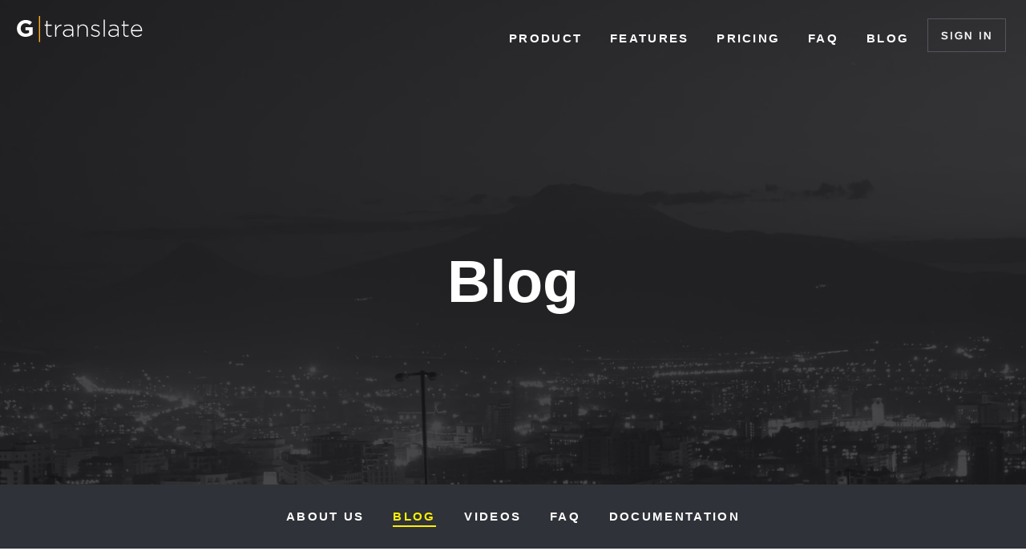

--- FILE ---
content_type: text/html; charset=UTF-8
request_url: https://gtranslate.io/blog?start=1
body_size: 4479
content:
<!DOCTYPE html>
<html lang="en">
<head>
<meta charset="utf-8">
<meta name="referrer" content="always">
<meta name="viewport" content="initial-scale=1">

<style>
.masthead-page-block {display:flex;min-height:18.75em;padding:8em 1em 2em;text-align:center;}
.entry-image-featured {min-height:12.6875em}@media screen and (min-width:740px){.masthead-page-block {min-height:34.375em}}
</style>

<link rel="stylesheet" media="all" href="/assets/css/proxima-nova.css">
<link rel="stylesheet" media="all" href="/assets/css/template.css">

<link rel="icon" type="image/png" href="/assets/images/favicon-32x32.png" sizes="32x32">
<link rel="icon" type="image/png" href="/assets/images/favicon-194x194.png" sizes="194x194">
<link rel="icon" type="image/png" href="/assets/images/favicon-96x96.png" sizes="96x96">
<link rel="icon" type="image/png" href="/assets/images/favicon-192x192.png" sizes="192x192">
<link rel="icon" type="image/png" href="/assets/images/favicon-16x16.png" sizes="16x16">

<title>GTranslate Blog</title>
<meta name="description" content="GTranslate is a multilingual website solution which can translate your website automatically and make your website available to the world!">

<meta property="fb:admins" content="1286046582">
<meta property="og:image" content="https://gtranslate.io/assets/images/gtranslate-home-1200x630.jpg">

<meta name="uri-translation" content="on">

<link rel="canonical" href="https://gtranslate.io/blog">
</head>
<body class="home home-show">

  <header class="main-header">
    <nav class="main-navigation-block">
      <div>
          <a class="logo-container" href="/"><img class="gtranslate-logo" src="/assets/images/gt_logo-white-yellow.svg" alt="G|translate" width="160" height="36"></a>
      </div>
      <a class="burger-wrapper" href="#" aria-label="burger icon"><div class="burger"></div></a>
      <div class="navigation-container">
          <ul class="site-nav-list">
              <li><a href="/#product">Product</a></li>
              <li><a href="/#features">Features</a></li>
              <li><a href="/#pricing">Pricing</a></li>
              <li><a href="/#faq">FAQ</a></li>
              <li><a href="/blog">Blog</a></li>
          </ul>
          <ul class="login-nav-list">
              <li><a href="https://my.gtranslate.io/" target="_blank" class="button outline-dark">Sign In</a></li>
                
          </ul>
      </div>
    </nav>
  </header>

  <nav class="sticky-navigation">
    <div>
        <a class="logo-container" href="/"><img class="gtranslate-logo" src="/assets/images/gt_logo-white-yellow.svg" alt="G|translate" width="160" height="36"></a>
    </div>
    <a class="burger-wrapper" href="#" aria-label="burger icon"><div class="burger"></div></a>
    <div class="navigation-container">
        <ul class="site-nav-list">
            <li><a href="/#product">Product</a></li>
            <li><a href="/#features">Features</a></li>
            <li><a href="/#pricing">Pricing</a></li>
            <li><a href="/#faq">FAQ</a></li>
            <li><a href="/blog">Blog</a></li>
            <li><a href="https://my.gtranslate.io/" target="_blank">Sign In</a></li>
        </ul>
    </div>
  </nav>

  <div class="masthead-page-block">
    <div class="container">
      <div class="masthead-title">
        <h1>Blog</h1>
              </div>
    </div>
  </div>

  <div class="subnavigation-block">
    <div class="container">
        <a class="extras-link preview " href="/about-us">About Us</a>
        <a class="extras-link preview active-nav" href="/blog">Blog</a>
        <a class="extras-link preview " href="/videos">Videos</a>
        <a class="extras-link preview " href="/#faq">FAQ</a>
        <a class="extras-link preview " href="/docs">Documentation</a>
    </div>
  </div>

  <main class="content-area">
  
  
    <div class="api-block"><div class="container">
      <div class="column api-spec">
<section class="home-blog-listing">
<article class="home-blog-listing-item"><h2 class="entry-title"><a href="/blog/website-translation-process-and-costs" rel="bookmark">Website translation process in 9 steps and how much it costs</a></h2><div class="entry-image-wrapper">
            <div style="background-image: linear-gradient( hsla(0, 0%, 7%, 0.4), hsla(0, 0%, 7%, 0.4)  ), url(/assets/images/gtranslate-a22-featured.jpg)" class="entry-image-featured"></div>
            <div class="home-blog-listing-meta"><p class="entry-date">April 4, 2020</p></div></div><div class="entry-excerpt"><p>The painful truth has already been acknowledged.</p> 

<p>Monolingual websites don’t allow you to speak to your foreign buyers in their native language.</p>

<p>They don’t allow you to compete for search engine ranking in multiple languages.</p>

<p>You are fed up with the limitations of your monolingual website and want to make it multilingual.</p>

<p><i>But where to start?</i> How to identify your top markets and consequently languages you should target.</p></div><p><a href="/blog/website-translation-process-and-costs">Read more...</a></p></article><article class="home-blog-listing-item"><h2 class="entry-title"><a href="/blog/how-to-find-the-best-word-counter-for-my-website-translation" rel="bookmark">The Word Counter You Need When Translating a Website</a></h2><div class="entry-image-wrapper">
            <div style="background-image: linear-gradient( hsla(0, 0%, 7%, 0.4), hsla(0, 0%, 7%, 0.4)  ), url(/assets/images/gtranslate-a14-featured.jpg)" class="entry-image-featured"></div>
            <div class="home-blog-listing-meta"><p class="entry-date">July 30, 2019</p></div></div><div class="entry-excerpt"><p>Looking for a reliable tool to find out how many words you have on your website, or maybe on a specific page only?</p>

<p>Let's first understand what you need it for.</p>

<p>While you might need a word counter for a variety of reasons, one of the most common scenarios when you will need it is when translating your website.</p>

<p><span>Why?</span> <span>It's simple: just like salespeople are paid based on the deals they close, the translators are paid based on the number of words or pages they translate.</span></p>

<p>There are several online tools you can use to find the number of words your website has, and some of them are from translation agencies and even automatic translation tools.</p></div><p><a href="/blog/how-to-find-the-best-word-counter-for-my-website-translation">Read more...</a></p></article><article class="home-blog-listing-item"><h2 class="entry-title"><a href="/blog/google-language-translator-becomes-part-of-gtranslate-family" rel="bookmark">GTranslate took the management of Google Language Translator. What to expect?</a></h2><div class="entry-image-wrapper">
            <div style="background-image: linear-gradient( hsla(0, 0%, 7%, 0.4), hsla(0, 0%, 7%, 0.4)  ), url(/assets/images/gtranslate-b1-featured.jpg)" class="entry-image-featured"></div>
            <div class="home-blog-listing-meta"><p class="entry-date">July 16, 2019</p></div></div><div class="entry-excerpt"><p>To all Google Language Translator Users: Welcome to GTranslate!</p>

<p><span>As the founder of Google Language Translator <a href="https://wordpress.org/support/topic/announcement-7/" target="_blank">Rob Myrick announced</a> nearly a week ago, Google Language Translator is now a part of GTranslate family.</span> <span>Before talking about what this basically means for you, let's briefly describe what are the core differences and similarities of two plugins.</span></p>

<h3>Google Language Translator and GTranslate</h3>
<p>Both are multilingual plugins which help to instantly make your websites multilingual and both are easy to install and use.</p>

<p><span>Google Language Translator works like GTranslate's free plan.</span> <span>They both provide on-fly translation of your website through Google's machine translation: the website is being translated only when your visitor selects a language.</span> <span>The only difference here is in the design and default options to post Language Selectors on your website.</span></p></div><p><a href="/blog/google-language-translator-becomes-part-of-gtranslate-family">Read more...</a></p></article><article class="home-blog-listing-item"><h2 class="entry-title"><a href="/blog/enhancing-translation-quality-with-gtranslate-website-translation-service" rel="bookmark">How to enhance translation quality with GTranslate?</a></h2><div class="entry-image-wrapper">
            <div style="background-image: linear-gradient( hsla(0, 0%, 7%, 0.4), hsla(0, 0%, 7%, 0.4)  ), url(/assets/images/gtranslate-a8-featured.jpg)" class="entry-image-featured"></div>
            <div class="home-blog-listing-meta"><p class="entry-date">May 8, 2019</p></div></div><div class="entry-excerpt"><p><span>When people say "translation services", they usually imply the services provided by professional translators.</span> <span>For example, when they say "professional website translation", they mean that a translator is going to translate the website content into a language manually.</span> <span>Translators usually perform translations in 1 or 2 languages.</span> <span>Sometimes, if you are lucky enough, you will get a translation into several languages too.</span> <span>But never into a dozen languages.</span></p>
 
<p><span>So, if you want to translate a website into say 20 languages, you might need to hire 5-6 translators if not more.</span> <span>Is this going to cost you a lot of money?</span> <span>It definitely is!</span></p></div><p><a href="/blog/enhancing-translation-quality-with-gtranslate-website-translation-service">Read more...</a></p></article><ul class="pagination notranslate"><li><a href="/blog?start=1" class="current"><strong>1</strong></a></li><li><a href="/blog?start=2" >2</a></li><li><a href="/blog?start=3" >3</a></li><li> ... </li><li><a href="/blog?start=8">8</a></li></ul></section>
</div>
<div class="apiindex">
  <h4>More Articles...</h4>
  <ul>
  <li><a href="/blog/new-site-for-gtranslate-">New site for GTranslate </a></li><li><a href="/blog/how-to-make-my-website-multilingual">Making Your Website Multilingual: What are the Perks?</a></li><li><a href="/blog/professional-human-translations-available">Professional human translations available</a></li><li><a href="/blog/introducing-gtranslate-user-dashboard">Introducing GTranslate User Dashboard</a></li><li><a href="/blog/how-to-find-the-best-word-counter-for-my-website-translation">The Word Counter You Need When Translating a Website</a></li><li><a href="/blog/end-of-life-for-gtranslate-pro">End of life for GTranslate Pro</a></li><li><a href="/blog/what-is-website-localization-and-what-are-its-main-benefits">Website Localization and Its Main Benefits</a></li><li><a href="/blog/introducing-json-format-translation">Introducing JSON format translation</a></li><li><a href="/blog/a-world-of-languages">A world of languages</a></li><li><a href="/blog/website-translation-process-and-costs">Website translation process in 9 steps and how much it costs</a></li>  </ul>


  
  <div class="consider-gtranslate-sidebar">
    <h4>Get an instant quote</h4>
    <p>Professional website translation and proofreading quote within minutes!</p>
    <a href="/website-translation-quote" class="button green">Get a quote</a>
  </div>
</div>
  </div></div>
      
    
  
  
  
    
                
    <div class="content-block">
      <div class="container">
        <div class="cta-default-block">
          <div class="tagline">
            <h3>Try GTranslate with a free 15 day trial</h3>
          </div>
          <div class="cta-button">
            <a class="button green" href="/#pricing">Get started now</a>
          </div>
        </div>
      </div>
    </div>
  </main>

  <div class="footer-navigation-block" id="contact">
  <div class="container">

    <div class="footer-support">
      <ul class="footer-support-list">
        <li class="support-title">Support</li>
        <li class="support-number"><a href="#" onclick="if (!window.__cfRLUnblockHandlers) return false; Intercom('showNewMessage');return false;" style="color:#fff000;" data-cf-modified-9a6a02ae681a1be7301ca0d1-="">Live chat</a></li>
        <li class="support-hours notranslate">2am - 6pm (Mon - Fri)<br>UTC&ndash;4</li>
      </ul>
    </div>

    <div class="footer-nav">
      <div class="footer-nav-col">
        <ul class="footer-nav-list">
          <li><a href="/about-us">About Us</a></li>
          <li><a href="/blog">Blog</a></li>
          <li><a href="https://gtranslate.support" target="_blank">Documentation</a></li>
          <li><a href="https://gtranslate.io/forum" class="nturl">Forum</a></li>
          <li><a href="/videos">Videos</a></li>
        </ul>
      </div>

      <div class="footer-nav-col">
        <ul class="footer-nav-list">
          <li><a href="https://translatex.com" title="TranslateX">Translation API</a></li>
          <li><a href="/website-translator-widget">Website Translator Widget</a></li>
          <li><a href="/website-translation-quote">Website Translation Quote</a></li>
        </ul>
      </div>

      <div class="footer-nav-col">
        <ul class="footer-nav-list">
          <li><a href="mailto:info@gtranslate.net" class="nturl" id="intercom_form">Contact Us</a></li>
          <li><a href="/terms">Terms of Service</a></li>
          <li><a href="/privacy-policy">Privacy Policy</a></li>
          <li><a href="/returns-policy">Returns Policy</a></li>
          <li><a href="/sitemap">Sitemap</a></li>
        </ul>
      </div>

    </div>

  </div>
</div>

<div class="footer-copyright-block">
  <div class="container">
    <div class="copyright-text">
      <p class="notranslate">&copy; 2008 - 2026 <a href="https://gtranslate.com/" target="_blank" rel="noopener">GTranslate Inc</a>. All Rights Reserved.</p>
    </div>
  </div>
</div>

<script src="/assets/js/scripts-optimized3.js" type="9a6a02ae681a1be7301ca0d1-text/javascript"></script>
<script type="9a6a02ae681a1be7301ca0d1-text/javascript">
window.intercomSettings = {app_id:'r70azrgx',hide_default_launcher:false,custom_launcher_selector:'#intercom_form'};
var icLoader = function(){var w=window;var ic=w.Intercom;if(typeof ic==="function"){ic('reattach_activator');ic('update',w.intercomSettings);}else{var d=document;var i=function(){i.c(arguments);};i.q=[];i.c=function(args){i.q.push(args);};w.Intercom=i;var l=function(){var s=d.createElement('script');s.type='text/javascript';s.async=true;s.src='https://widget.intercom.io/widget/r70azrgx';var x=d.getElementsByTagName('script')[0];x.parentNode.insertBefore(s,x);};if(document.readyState==='complete'){l();}else if(w.attachEvent){w.attachEvent('onload',l);}else{w.addEventListener('load',l,false);}}};
if(window.innerWidth <= 768) {
    var mobileLoader = function() {icLoader();window.removeEventListener('scroll', mobileLoader);};
    window.addEventListener('scroll', mobileLoader);
} else
    icLoader();
</script>
<script src="/cdn-cgi/scripts/7d0fa10a/cloudflare-static/rocket-loader.min.js" data-cf-settings="9a6a02ae681a1be7301ca0d1-|49" defer></script></body>
</html>


--- FILE ---
content_type: text/css
request_url: https://gtranslate.io/assets/css/template.css
body_size: 8600
content:
html{box-sizing:border-box;color:#4e535b;font-family:proxima-nova,sans-serif;font-size:1em;-webkit-font-smoothing:antialiased;font-weight:400;line-height:1.5;height:100%}
body{margin:0;background-color:#141517;height:100%}
article,aside,details,figcaption,figure,footer,header,hgroup,main,nav,section,summary{display:block}
audio,canvas,progress,video{display:inline-block;vertical-align:baseline}
audio:not([controls]){display:none;height:0}
[hidden],template{display:none}
a{background:transparent}
a:active,a:hover{outline:0}
abbr[title]{border-bottom:1px dotted}
b,strong{font-weight:bold}
dfn{font-style:italic}
h1{font-size:2em;margin:0.67em 0}
mark{background:#ff0;color:#000}
small{font-size:80%}
sub,sup{font-size:75%;line-height:0;position:relative;vertical-align:baseline}
sup{top:-0.5em}
sub{bottom:-0.25em}
img{border:0}
svg:not(:root){overflow:hidden}
figure{margin:1em 40px}
hr{box-sizing:content-box;display:block;height:1px;margin:1em 0;padding:0;border:0;border-top:1px solid #c8cbd0}
pre{overflow:auto}
code,kbd,pre,samp{font-family:monospace;font-size:1em}
button,input,optgroup,select,textarea{color:inherit;font:inherit;margin:0}
button{overflow:visible}
button,select{text-transform:none}
button,input[type="button"],input[type="reset"],input[type="submit"]{cursor:pointer}
button[disabled],input[disabled]{cursor:default}
input{line-height:normal}
input[type="checkbox"],input[type="radio"]{box-sizing:border-box;padding:0}
fieldset{border:1px solid #c0c0c0;margin:0 2px;padding:0.35em 0.625em 0.75em}
legend{border:0;padding:0}
textarea{overflow:auto}
optgroup{font-weight:bold}
table{border-collapse:collapse;border-spacing:0}
td,th{padding:0}
*,*::after,*::before{box-sizing:inherit}
ul,ol{margin:0;padding:0;list-style-type:none;list-style-position:inside}
h1,h2,h3,h4,h5,h6,.heading1,.heading2,.heading3,.heading4,.heading5,.heading6,blockquote{margin:0;padding:0}
p{margin-top:0}
a{text-decoration:none}
audio,canvas,img,video{vertical-align:middle}
textarea{resize:vertical}
fieldset{margin:0;padding:0;border:0}
::selection{background:#fff000;text-shadow:none}

.content-block,.customer-logo-block,.customer-logo-block-small-dark,.full-markdown-block,.figure-text-block,.text-figure-block,.four-col-block,.cta-default-block,.figure-intro-block,.home-features,.home-pricing-table-block,.sitemap-block,.api-block,.tutorial-listing-block,.customer-logo-block-small,.footer-navigation-block,.footer-copyright-block{padding:0 1em}
.content-block::after,.customer-logo-block::after,.customer-logo-block-small-dark::after,.full-markdown-block::after,.figure-text-block::after,.text-figure-block::after,.four-col-block::after,.cta-default-block::after,.figure-intro-block::after,.home-features::after,.home-pricing-table-block::after,.sitemap-block::after,.api-block::after,.tutorial-listing-block::after,.customer-logo-block-small::after,.footer-navigation-block::after,.footer-copyright-block::after{clear:both;content:"";display:table}

.animated{animation-duration:1s;animation-fill-mode:both}
@keyframes bounce{20%,53%,80%,from,to{animation-timing-function:cubic-bezier(.215,.61,.355,1);transform:translate3d(0,0,0)}40%,43%{animation-timing-function:cubic-bezier(.755,.050,.855,.060);transform:translate3d(0,-30px,0)}70%{animation-timing-function:cubic-bezier(.755,.050,.855,.060);transform:translate3d(0,-15px,0)}90%{transform:translate3d(0,-4px,0)}}
.bounce{animation-name:bounce;transform-origin:center bottom}
@keyframes slideInDown{from{transform:translate3d(0,-100%,0);visibility:visible}to{transform:translate3d(0,0,0)}}
.slideInDown{animation-name:slideInDown}

@media screen and (min-width:980px){html{font-size:110%}}
@media screen and (min-width:2200px){html{font-size:140%}}
p{margin-bottom:2em}
a{transition:all 0.3s ease-in-out}
.content-area p a:not(.button){border-bottom:1px solid #c3c6cc;color:#4e535b}
.content-area p a:not(.button):hover{transition:border-color 0.2s linear;color:#c3c6cc}
h1,h2,h3,.heading1,.heading2,.heading3{color:#1f2124;font-style:normal;font-weight:600}
h4,h5,h6,.heading4,.heading5,.heading6{color:#1f2124;font-style:normal;font-weight:400}
h6,.heading6{margin-bottom:0.5em;font-size:0.75019em}
h5,.heading5{margin-bottom:0.5em;font-size:1em;letter-spacing:0.15em;text-transform:uppercase}
h4,.heading4{margin-bottom:0.5em;font-size:1.333em;line-height:1}
h3,.heading3{margin-bottom:0.5em;font-size:1.77689em;line-height:1}
h2,.heading2{margin-bottom:0.5em;font-size:2.36859em;line-height:1}
h1,.heading1{margin-bottom:0.5em;font-size:4.20873em;line-height:1}
blockquote{margin-bottom:2em;color:#1f2124;font-family:Georgia,"Times New Roman",serif;font-size:1.77689em;font-style:italic;font-weight:400;line-height:1.4;text-align:center}
.container{max-width:66.667em;margin-left:auto;margin-right:auto}
.container::after{clear:both;content:"";display:table}
.container.single-column{max-width:45em}
*:focus{outline:0}
img,figure{max-width:100%;height:auto;margin:0}
.hidden{display:none;visibility:hidden}
.content-area{background-color:#fff}
.content-area::after{clear:both;content:"";display:table}
.last-block{margin-bottom:6.25em}
.markdown-field ul,.markdown-field ol{margin-left:1em;padding-left:1em}
.markdown-field>ul,.markdown-field>ol{margin-left:0;padding-left:0;margin-bottom:1em}
.markdown-field ol{list-style-type:decimal;list-style-position:inside}
.markdown-field ul{list-style-type:disc;list-style-position:inside}

.masthead-page-block{display:flex;min-height:18.75em;padding:8em 1em 2em;text-align:center;background-image:linear-gradient(rgba(25,26,29,0.8),rgba(25,26,29,0.8)),url(https://gtranslate.io/assets/images/bg-secondary.jpg);background-repeat:no-repeat;background-position:center center;background-size:cover}
@supports(background-image:url(https://gtranslate.io/assets/images/bg-secondary.webp)){.masthead-page-block{background-image:linear-gradient(rgba(25,26,29,0.8),rgba(25,26,29,0.8)),url(https://gtranslate.io/assets/images/bg-secondary.webp)}}
@media screen and (min-width:740px){.masthead-page-block{display:flex;min-height:34.375em;align-items:center;justify-content:center}}
.hero-title{max-width:48.75em;padding:0 1em;text-align:center}
@media screen and (min-width:980px){.hero-title{padding:0}}
.hero-title h1{margin-bottom:0.1em;color:#fff;font-size:2.36859em}
@media screen and (min-width:740px){.hero-title h1{font-size:4.20873em}}
.hero-title p{max-width:33.75em;margin-right:auto;margin-left:auto;color:#fff;display:none}
.hero-title h1{margin-bottom:1em}
@media screen and (min-width:740px){.hero-title h1{margin-bottom:20px}.hero-title p{display:block}}
.masthead-title{max-width:45em;text-align:center}
.masthead-title h1{margin-bottom:0.1em;color:#fff;font-size:2.36859em}
@media screen and (min-width:740px){.masthead-title h1{font-size:4.20873em}}
.masthead-title h5,.masthead-title .heading5{color:#fff000;letter-spacing:0.15em;text-transform:uppercase}
.masthead-title>p{max-width:33.75em;margin-right:auto;margin-left:auto;color:#fff}
.masthead-title .masthead-graph{width:4.6875em;margin-bottom:0.5em}

.block-title{max-width:45em;margin:0 auto;margin-bottom:3.125em;text-align:center}
.block-title h5,.block-title .heading5{margin-bottom:1em;color:#979aa1;font-weight:600;letter-spacing:0.15em;text-transform:uppercase}
.block-title span{color:#4f5154}
.customer-figure-container-small-dark .block-title span {color:#848891}
.customer-logos-title{max-width:45em;margin:0 auto;margin-bottom:3.125em;text-align:center}
.customer-logos-title h5,.customer-logos-title .heading5{color:#848891;font-weight:600;letter-spacing:0.15em;text-transform:uppercase}
.customer-logos-title span{color:#848891}

.subnavigation-block{padding:1.5em 1em;background-color:#2f3238;text-align:center;display:none}
.subnavigation-block::after{clear:both;content:"";display:table}
@media screen and (min-width:980px){.subnavigation-block{padding:1.5em 1em}}
.subnavigation-block a{display:inline-block;margin:0 1em;color:#fff;font-size:0.875em;font-weight:600;letter-spacing:0.15em;text-transform:uppercase}
.subnavigation-block a:hover{color:#fff000}
.subnavigation-block a.active-nav{border-bottom:2px solid #fff000;color:#fff000}
@media screen and (min-width:740px){.subnavigation-block{display:block}}

.content-block{padding-top:3.125em;padding-bottom:3.125em;color:#4e535b}
@media screen and (min-width:980px){.content-block{padding-top:3.125em;padding-bottom:3.125em}}
.content-block h2,.content-block h3,.content-block h4,.content-block h5{color:#1f2124}
.content-block a{border-bottom:1px solid #c3c6cc;color:#4e535b}
.content-block a:hover{transition:border-color 0.2s linear;color:#c3c6cc}

.customer-logo-block{padding-top:3.125em;padding-bottom:3.125em;background-color:#f7f7f7;color:#4e535b;border-top:1px solid #eaeaea;border-bottom:1px solid #eaeaea}
@media screen and (min-width:980px){.customer-logo-block{padding-top:6.25em;padding-bottom:6.25em}}
.customer-logo-block h2,.customer-logo-block h3,.customer-logo-block h4,.customer-logo-block h5{color:#1f2124}
.customer-figure-container{margin-top:2em}
.customer-figure-container::after{clear:both;content:"";display:table}
.customer-logo-item{margin-bottom:2em;padding:1em 0;border:1px solid #e3e4e7;text-align:center;float:left;display:block;margin-right:2.35765%;width:48.82117%}
.customer-logo-item:last-child{margin-right:0}
.customer-logo-item:nth-child(2n){margin-right:0}
.customer-logo-item:nth-child(2n+1){clear:left}
@media screen and (min-width:740px){
.customer-logo-item{float:left;display:block;margin-right:2.35765%;width:31.76157%}
.customer-logo-item:nth-child(2n){margin-right:2.35765%}
.customer-logo-item:nth-child(2n+1){clear:none}
.customer-logo-item:last-child{margin-right:0}
.customer-logo-item:nth-child(3n){margin-right:0}
.customer-logo-item:nth-child(3n+1){clear:left}
}
@media screen and (min-width:980px){
.customer-logo-item{float:left;display:block;margin-right:2.35765%;width:23.23176%}
.customer-logo-item:nth-child(3n){margin-right:2.35765%}
.customer-logo-item:nth-child(3n+1){clear:none}
.customer-logo-item:last-child{margin-right:0}
.customer-logo-item:nth-child(4n){margin-right:0}
.customer-logo-item:nth-child(4n+1){clear:left}
}
.customer-logo-item .customer-logo{width:150px}
.customer-logo-block-small-dark{padding-top:3.125em;padding-bottom:3.125em;background-color:#1f2124;color:#979aa1}
@media screen and (min-width:980px){.customer-logo-block-small-dark{padding-top:3.125em;padding-bottom:3.125em}}
.customer-logo-block-small-dark h2,.customer-logo-block-small-dark h3,.customer-logo-block-small-dark h4,.customer-logo-block-small-dark h5{color:#fff}
.customer-logo-block-small-dark .block-title{margin-bottom:0}
.customer-figure-container-small-dark::after{clear:both;content:"";display:table}
.customer-figure-container-small-dark .customer-logo-item-small{margin-bottom:0.7em;padding:0;border:1px solid #2f3238;text-align:center;float:left;display:block;margin-right:2.35765%;width:48.82117%}
.customer-figure-container-small-dark .customer-logo-item-small:last-child{margin-right:0}
.customer-figure-container-small-dark .customer-logo-item-small:nth-child(2n){margin-right:0}
.customer-figure-container-small-dark .customer-logo-item-small:nth-child(2n+1){clear:left}
@media screen and (min-width:740px){.customer-figure-container-small-dark .customer-logo-item-small{float:left;display:block;margin-right:2.35765%;width:31.76157%;margin-bottom:1em}.customer-figure-container-small-dark .customer-logo-item-small:nth-child(2n){margin-right:2.35765%}.customer-figure-container-small-dark .customer-logo-item-small:nth-child(2n+1){clear:none}.customer-figure-container-small-dark .customer-logo-item-small:last-child{margin-right:0}.customer-figure-container-small-dark .customer-logo-item-small:nth-child(3n){margin-right:0}.customer-figure-container-small-dark .customer-logo-item-small:nth-child(3n+1){clear:left}}
@media screen and (min-width:980px){.customer-figure-container-small-dark .customer-logo-item-small{float:left;display:block;margin-right:2.35765%;width:14.70196%;margin-bottom:0}.customer-figure-container-small-dark .customer-logo-item-small:nth-child(3n){margin-right:2.35765%}.customer-figure-container-small-dark .customer-logo-item-small:nth-child(3n+1){clear:none}.customer-figure-container-small-dark .customer-logo-item-small:last-child{margin-right:0}.customer-figure-container-small-dark .customer-logo-item-small:nth-child(6n){margin-right:0}.customer-figure-container-small-dark .customer-logo-item-small:nth-child(6n+1){clear:left}}
.customer-figure-container-small-dark .customer-logo-item-small .customer-logo{width:110px}

.full-markdown-block{padding-top:3.125em;padding-bottom:3.125em;color:#4e535b}
@media screen and (min-width:980px){.full-markdown-block{padding-top:3.125em;padding-bottom:3.125em}}
.full-markdown-block h2,.full-markdown-block h3,.full-markdown-block h4,.full-markdown-block h5{color:#1f2124}
.full-markdown-block h1,.full-markdown-block h2,.full-markdown-block h3,.full-markdown-block h4,.full-markdown-block h5,.full-markdown-block h6{max-width:45rem;margin-right:auto;margin-left:auto}
.full-markdown-block img{display:block;margin-top:1em;margin-right:auto;margin-left:auto}
.full-markdown-block img+h2,.full-markdown-block img+h3,.full-markdown-block img+h4{margin-top:2em}
.full-markdown-block p{max-width:45rem;margin:0 auto;margin-bottom:2em}
.full-markdown-block ul,.full-markdown-block ol{max-width:45rem;margin:0 auto;margin-bottom:2em}
.full-markdown-block blockquote{margin:3em 0}
.full-markdown-block blockquote p{max-width:66.667em}

.figure-text-block{padding-top:3.125em;padding-bottom:3.125em}
@media screen and (min-width:980px){.figure-text-block{padding-top:3.125em;padding-bottom:3.125em}}
.figure-text-block .figure-col{margin-bottom:2em}
@media screen and (min-width:740px){.figure-text-block .figure-col{float:left;display:block;margin-right:2.35765%;width:48.82117%;margin-bottom:0;padding-right:1.25em}.figure-text-block .figure-col:last-child{margin-right:0}.figure-text-block .text-col{float:left;display:block;margin-right:2.35765%;width:48.82117%}.figure-text-block .text-col:last-child{margin-right:0}}
@media screen and (min-width:980px){.figure-text-block .figure-col{float:left;display:block;margin-right:2.35765%;width:48.82117%;padding-right:5em}.figure-text-block .figure-col:last-child{margin-right:0}.figure-text-block .text-col{float:left;display:block;margin-right:2.35765%;width:48.82117%}.figure-text-block .text-col:last-child{margin-right:0}}
.figure-text-block h5{color:#57585a;font-weight:600;letter-spacing:0.15em;text-transform:uppercase}
.text-figure-block{padding-top:3.125em;padding-bottom:3.125em}
@media screen and (min-width:980px){.text-figure-block{padding-top:3.125em;padding-bottom:3.125em}}
.text-figure-block .figure-col{margin-bottom:2em}
@media screen and (min-width:740px){.text-figure-block .text-col{float:right;display:block;margin-left:2.35765%;width:48.82117%}.text-figure-block .text-col:last-child{margin-left:0}.text-figure-block .figure-col{float:right;display:block;margin-left:2.35765%;width:48.82117%;margin-bottom:0;padding-left:1.25em}.text-figure-block .figure-col:last-child{margin-left:0}}
@media screen and (min-width:980px){.text-figure-block .text-col{float:right;display:block;margin-left:2.35765%;width:48.82117%}.text-figure-block .text-col:last-child{margin-left:0}.text-figure-block .figure-col{float:right;display:block;margin-left:2.35765%;width:48.82117%;margin-bottom:0;padding-left:5em}.text-figure-block .figure-col:last-child{margin-left:0}}
.text-figure-block h5{color:#57585a;font-weight:600;letter-spacing:0.15em;text-transform:uppercase}
.four-col-block{padding-top:3.125em;padding-bottom:3.125em}
@media screen and (min-width:980px){.four-col-block{padding-top:3.125em;padding-bottom:3.125em}}
.four-col-block.enterprise a{border-bottom:1px solid #c3c6cc;color:#4e535b}
.four-col-block.enterprise a:hover{transition:border-color 0.2s linear;color:#c3c6cc}
.four-col-box{margin-bottom:2em;text-align:center}
@media screen and (min-width:480px){.four-col-box{float:left;display:block;margin-right:2.35765%;width:48.82117%;margin-bottom:0;padding:0 2em}.four-col-box:last-child{margin-right:0}.four-col-box:nth-child(2n){margin-right:0}.four-col-box:nth-child(2n+1){clear:left}}
@media screen and (min-width:980px){.four-col-box{float:left;display:block;margin-right:2.35765%;width:23.23176%;margin-bottom:0;padding:1em}.four-col-box:nth-child(2n){margin-right:2.35765%}.four-col-box:nth-child(2n+1){clear:none}.four-col-box:last-child{margin-right:0}.four-col-box:nth-child(4n){margin-right:0}.four-col-box:nth-child(4n+1){clear:left}}
.four-col-box h3{font-weight:600;letter-spacing:0;text-transform:uppercase;margin-bottom:0.5em;font-size:1em}
.four-col-box-graph{height:7.125em;margin-bottom:1em}
.cta-default-block{padding-top:3.125em;padding-bottom:3.125em;background-color:#f7f7f7;color:#4e535b;padding:0 2em;padding:3.75em 2em;text-align:center}
@media screen and (min-width:980px){.cta-default-block{padding-top:3.125em;padding-bottom:3.125em}}
.cta-default-block h2,.cta-default-block h3,.cta-default-block h4,.cta-default-block h5{color:#1f2124}
@media screen and (min-width:980px){.cta-default-block h2,.cta-default-block h3,.cta-default-block h4{margin-top:10px;margin-bottom:0;float:left}.cta-default-block .tagline{float:left;text-align:left}.cta-default-block .tagline p{margin-bottom:0}.cta-default-block a{margin-bottom:0;float:right}}
.figure-intro-block{padding-top:3.125em;padding-bottom:3.125em;min-height:500px;background-color:#f7f7f7;background-repeat:repeat-x;background-position:bottom}
@media screen and (min-width:980px){.figure-intro-block{padding-top:6.25em;padding-bottom:3.125em}}
.figure-intro-block .container{max-width:50em}
.figure-container{max-width:50em;margin:0 auto}
.no-top{padding-top:0}
.no-bottom{padding-bottom:0}
h2 a{color:#1f2124}
h2 a:hover,h2 a:visited,h2 a:active{color:#1f2124}

button,.button,.submit,[type="submit"]{display:inline-block;margin-bottom:0.5em;padding:1em 1.2em 0.8em 1.2em;border:none;background-color:#53565c;font-size:0.875em;-webkit-font-smoothing:antialiased;font-weight:400;letter-spacing:0.15em;text-decoration:none;text-transform:uppercase;cursor:pointer;vertical-align:middle;-webkit-text-stroke-width:0.5px;user-select:none}
button.small,.button.small,.submit.small,[type="submit"].small{padding-top:0.8em;padding-right:1.125em;padding-bottom:0.625em;padding-left:1.125em;font-size:0.6875em}
button.large,.button.large,.submit.large,[type="submit"].large{padding-top:1em;padding-right:2em;padding-bottom:1em;padding-left:2em;font-size:1.25em}
.button.gray,button.gray,.submit.gray,[type="submit"].gray{background:#53565c;color:#fff;border:1px solid #53565c;box-shadow:inset 0 0 0 0 #404247;transition:all ease-in-out 0.2s}
.button.gray:hover,button.gray:hover,.submit.gray:hover,[type="submit"].gray:hover{border:1px solid #404247;box-shadow:inset 0 -100px 0 0 #404247}
.button.gray:focus,button.gray:focus,.submit.gray:focus,[type="submit"].gray:focus{border:1px solid #404247;box-shadow:inset 0 -100px 0 0 #404247}
.button.gray:active,button.gray:active,.submit.gray:active,[type="submit"].gray:active{border:1px solid #404247;box-shadow:inset 0 -100px 0 0 #666a71}
.button.medium-steel,button.medium-steel,.submit.medium-steel,[type="submit"].medium-steel{background:#979aa1;color:#fff;border:1px solid #979aa1;box-shadow:inset 0 0 0 0 #82858e;transition:all ease-in-out 0.2s}
.button.medium-steel:hover,button.medium-steel:hover,.submit.medium-steel:hover,[type="submit"].medium-steel:hover{border:1px solid #82858e;box-shadow:inset 0 -100px 0 0 #82858e}
.button.medium-steel:focus,button.medium-steel:focus,.submit.medium-steel:focus,[type="submit"].medium-steel:focus{border:1px solid #82858e;box-shadow:inset 0 -100px 0 0 #82858e}
.button.medium-steel:active,button.medium-steel:active,.submit.medium-steel:active,[type="submit"].medium-steel:active{border:1px solid #82858e;box-shadow:inset 0 -100px 0 0 #acafb4}
.button.yellow,button.yellow,.submit.yellow,[type="submit"].yellow{background:#fff000;color:#2f3238;border:1px solid #fff000;box-shadow:inset 0 0 0 0 #d6ca00;transition:all ease-in-out 0.2s}
.button.yellow:hover,button.yellow:hover,.submit.yellow:hover,[type="submit"].yellow:hover{border:1px solid #d6ca00;box-shadow:inset 0 -100px 0 0 #d6ca00}
.button.yellow:focus,button.yellow:focus,.submit.yellow:focus,[type="submit"].yellow:focus{border:1px solid #d6ca00;box-shadow:inset 0 -100px 0 0 #d6ca00}
.button.yellow:active,button.yellow:active,.submit.yellow:active,[type="submit"].yellow:active{border:1px solid #d6ca00;box-shadow:inset 0 -100px 0 0 #fff229}
.button.green,button.green,.submit.green,[type="submit"].green{background:#56c724;color:#fff;border:1px solid #56c724;box-shadow:inset 0 0 0 0 #47a41e;transition:all ease-in-out 0.2s}
.button.green:hover,button.green:hover,.submit.green:hover,[type="submit"].green:hover{border:1px solid #47a41e;box-shadow:inset 0 -100px 0 0 #47a41e}
.button.green:focus,button.green:focus,.submit.green:focus,[type="submit"].green:focus{border:1px solid #47a41e;box-shadow:inset 0 -100px 0 0 #47a41e}
.button.green:active,button.green:active,.submit.green:active,[type="submit"].green:active{border:1px solid #47a41e;box-shadow:inset 0 -100px 0 0 #6bdb39}
.button.red,button.red,.submit.red,[type="submit"].red{background:#e45155;color:#fff;border:1px solid #e45155;box-shadow:inset 0 0 0 0 #df2e32;transition:all ease-in-out 0.2s}
.button.red:hover,button.red:hover,.submit.red:hover,[type="submit"].red:hover{border:1px solid #df2e32;box-shadow:inset 0 -100px 0 0 #df2e32}
.button.red:focus,button.red:focus,.submit.red:focus,[type="submit"].red:focus{border:1px solid #df2e32;box-shadow:inset 0 -100px 0 0 #df2e32}
.button.red:active,button.red:active,.submit.red:active,[type="submit"].red:active{border:1px solid #df2e32;box-shadow:inset 0 -100px 0 0 #e97478}
.button.blue,button.blue,.submit.blue,[type="submit"].blue{background:#4dabd9;color:#fff;border:1px solid #4dabd9;box-shadow:inset 0 0 0 0 #2d9bd1;transition:all ease-in-out 0.2s}
.button.blue:hover,button.blue:hover,.submit.blue:hover,[type="submit"].blue:hover{border:1px solid #2d9bd1;box-shadow:inset 0 -100px 0 0 #2d9bd1}
.button.blue:focus,button.blue:focus,.submit.blue:focus,[type="submit"].blue:focus{border:1px solid #2d9bd1;box-shadow:inset 0 -100px 0 0 #2d9bd1}
.button.blue:active,button.blue:active,.submit.blue:active,[type="submit"].blue:active{border:1px solid #2d9bd1;box-shadow:inset 0 -100px 0 0 #6fbbe0}

.button.outline-light,button.outline-light,.submit.outline-light,[type="submit"].outline-light{background:transparent;color:#53565c;border:1px solid #c8cbd0;letter-spacing:0.15em}
.button.outline-light:hover,button.outline-light:hover,.submit.outline-light:hover,[type="submit"].outline-light:hover{background-color:#c8cbd0}
.button.outline-light:focus,button.outline-light:focus,.submit.outline-light:focus,[type="submit"].outline-light:focus{background-color:#c8cbd0}
.button.outline-light:active,button.outline-light:active,.submit.outline-light:active,[type="submit"].outline-light:active{background-color:#c8cbd0}
.button.outline-dark,button.outline-dark,.submit.outline-dark,[type="submit"].outline-dark{background:transparent;color:#fff;border:1px solid #53565c;letter-spacing:0.15em}
.button.outline-dark:hover,button.outline-dark:hover,.submit.outline-dark:hover,[type="submit"].outline-dark:hover{background-color:#53565c}
.button.outline-dark:focus,button.outline-dark:focus,.submit.outline-dark:focus,[type="submit"].outline-dark:focus{background-color:#53565c}
.button.outline-dark:active,button.outline-dark:active,.submit.outline-dark:active,[type="submit"].outline-dark:active{background-color:#53565c}
.button.outline-gray-on-white,button.outline-gray-on-white,.submit.outline-gray-on-white,[type="submit"].outline-gray-on-white{background:transparent;color:#53565c;border:1px solid #c8cbd0;letter-spacing:0.15em}
.button.outline-gray-on-white:hover,button.outline-gray-on-white:hover,.submit.outline-gray-on-white:hover,[type="submit"].outline-gray-on-white:hover{background-color:#c8cbd0}
.button.outline-gray-on-white:focus,button.outline-gray-on-white:focus,.submit.outline-gray-on-white:focus,[type="submit"].outline-gray-on-white:focus{background-color:#c8cbd0}
.button.outline-gray-on-white:active,button.outline-gray-on-white:active,.submit.outline-gray-on-white:active,[type="submit"].outline-gray-on-white:active{background-color:#c8cbd0}

.home-hero-block{display:flex;position:relative;min-height:100vh;background-color:rgba(0,0,0,0.65);padding:5em 1em 6.25em;text-align:center;justify-content:center;align-items:center}
.hero-arrow{display:none}
@media screen and (min-width:740px){.hero-arrow{display:block;position:absolute;bottom:0.5em;left:50%;margin-left:-30px}}

.home-features{padding-top:3.125em;padding-bottom:3.125em;background-color:#1f2124;color:#979aa1}
@media screen and (min-width:980px){.home-features{padding-top:6.25em;padding-bottom:6.25em}}
.home-features h2,.home-features h3,.home-features h4,.home-features h5{color:#fff}
.home-features .four-col-box:nth-child(1),.home-features .four-col-box:nth-child(2),.home-features .four-col-box:nth-child(3),.home-features .four-col-box:nth-child(4){margin-bottom:0}
.home-pricing-table-block{padding-top:3.125em;padding-bottom:3.125em;background-color:#191a1d;color:#979aa1;}
@media screen and (min-width:980px){.home-pricing-table-block{padding-top:6.25em;padding-bottom:6.25em}}
.home-pricing-table-block h2,.home-pricing-table-block h3,.home-pricing-table-block h4,.home-pricing-table-block h5{color:#fff}
.data-list-block{margin-bottom:3.125em}

.data-box{float:left;display:block;margin-right:2.35765%;width:100%;margin-bottom:1.875em;color:#1f2124;font-weight:600;letter-spacing:0.15em;text-align:center;text-transform:uppercase}
.data-box:last-child{margin-right:0}
@media screen and (min-width:740px){.data-box{float:left;display:block;margin-right:2.35765%;width:48.82117%}.data-box:last-child{margin-right:0}.data-box:nth-child(2n){margin-right:0}.data-box:nth-child(2n+1){clear:left}}
@media screen and (min-width:980px){.data-box{float:left;display:block;margin-right:2.35765%;width:23.23176%}.data-box:nth-child(2n){margin-right:2.35765%}.data-box:nth-child(2n+1){clear:none}.data-box:last-child{margin-right:0}.data-box:nth-child(4n){margin-right:0}.data-box:nth-child(4n+1){clear:left}}
.data-box .data-box-number{display:block;margin-bottom:5px;color:#848891;font-family:Georgia,"Times New Roman",serif;font-size:2.36859em;font-style:italic;font-weight:400;letter-spacing:0;text-transform:none}
.data-box .data-box-stat{display:block}

.box{padding:2em}
.box.yellow{display:flex;background-color:#fff000;color:#191a1d;text-align:center;justify-content:center;align-items:center}
.box.yellow p{font-weight:600;text-transform:uppercase}
.box h3,.box h4{margin-bottom:0;line-height:1}
.box h3 a,.box h4 a{color:#fff}
.box h3 a:hover,.box h4 a:hover{color:#2f3238}
.box .box-date{color:#fff000;font-size:0.8125em;letter-spacing:0.15em;text-transform:uppercase}
.play-button{width:4.375em;height:4.375em;margin-top:5em;margin-bottom:1em}

.arrow-up:after{position:absolute;top:-0.9375rem;left:50%;width:0;height:0;margin-left:-1rem;border-right:1rem solid transparent;border-bottom:1rem solid #2f3238;border-left:1rem solid transparent;content:""}.arrow-right:after{position:absolute;top:50%;right:-0.9375rem;width:0;height:0;margin-top:-1rem;border-top:1rem solid transparent;border-bottom:1rem solid transparent;border-left:1rem solid #2f3238;content:""}
.price-box p,.pricing-cell-list li p,.price-box-small p{max-width:220px;margin:0 auto;font-size:0.75em}
.price-box .currency,.price-box .amount,.price-box .decimals,.price-box .month,.pricing-trigger{color:#fff;font-weight:600;letter-spacing:0.08em;text-transform:uppercase}
.pricing-title{max-width:45em;text-align:center;margin:0 auto;padding-top:10em}
.pricing-title h1{margin-bottom:0.1em;color:#fff;font-size:2.36859em}
@media screen and (min-width:740px){.pricing-title h1{font-size:4.20873em}}
.pricing-title h5,.pricing-title .heading5{color:#fff000;letter-spacing:0.15em;text-transform:uppercase}
.pricing-title>p{max-width:33.75em;margin-right:auto;margin-left:auto;color:#fff}
.pricing-title .masthead-graph{width:4.6875em;margin-bottom:0.5em}
.title-billing-info{padding-top:1em;color:#979aa1;font-size:0.75em}
.title-billing-info a{color:#fff}

.price-box{background-color:#2f3238;color:#979aa1;position:relative;margin-top:1em;padding:1em;border-right:1px solid #23262a;line-height:1;user-select:none;z-index:1;overflow:hidden}
.price-box::after{clear:both;content:"";display:table}
.price-box h2,.price-box h3,.price-box h4,.price-box h5{color:#fff}
.price-box:hover{transition:background-color 0.3s ease-in-out;background-color:#363940;cursor:pointer}
@media screen and (min-width:980px){.price-box:hover{background-color:#2f3238;cursor:default}}
.price-box h3{margin-top:0.75em}
.price-box .currency{position:relative;top:-10px;font-size:1.25em}
.price-box .currency.sek{top:-10px;font-size:1.125em}
.price-box .amount{font-size:3.125em;letter-spacing:0}
.price-box .amount.sek{font-size:2em}
.price-box .decimal-holder{display:inline-block}
.price-box .decimals{display:block;margin-top:4px;margin-bottom:4px}
.price-box .month{display:block}
.price-box p{display:none}
@media screen and (min-width:930px){.price-box{height:220px;margin-top:0;text-align:center}.price-box h3{margin-bottom:2em}.price-box .currency{position:relative;top:-14px;font-size:1.625em}.price-box .amount{font-size:3.75em}.price-box p{display:block;padding-top:1em}}
@media screen and (min-width:2200px){.price-box{height:270px}}
.pricing-trigger{position:absolute;top:3.125em;right:1em;width:1.125em;height:1.125em;color:#fff}
.pricing-trigger.icon-rotate{transform:rotate(-45deg)}
@media screen and (min-width:930px){.pricing-trigger{display:none}}
.pricing-trigger.dark-icon{color:#141517}
.pricing-table-wrapper::after{clear:both;content:"";display:table}
.pricing-table-wrapper.v2 .price-box{background-color:#191a1d}
@media screen and (min-width:930px){.pricing-table-wrapper.enterprise-plan{max-width:56.25em;margin:0 auto}.pricing-table-wrapper.enterprise-plan .pricing-column{width:33%}.pricing-table-wrapper.enterprise-plan .button{min-width:210px}}
.pricing-column{overflow:hidden}
.pricing-column.popular .price-box{background-color:#2f3238}
@media screen and (min-width:930px){.pricing-column{display:inline-block;position:relative;width:20%;margin-top:-221px;float:left}.pricing-column.popular{top:-20px}.pricing-column.popular .price-box{height:240px}.pricing-column.popular .price-box h3{padding-top:20px}}
@media screen and (min-width:2200px){.pricing-column{margin-top:-271px}.pricing-column.popular .price-box{height:290px}}
.pricing-cell-container{display:none;animation-duration:0.3s}
@media screen and (min-width:930px){.pricing-cell-container{display:block;border-right:1px solid #e7e7ea}}
.pricing-cell-container.first-column{border-left:1px solid #e7e7ea}
.pricing-cell-container.open{display:block}
.pricing-cell-list{text-align:center}

.pricing-cell-list.professional li{background-color:#fff}
.pricing-cell-list li{padding:1em;border-bottom:1px solid #e7e7ea;background-color:#f7f7f7}
.pricing-cell-list li p strong{font-weight:600;color:#141517}
.pricing-cell-list li .button{margin-bottom:0;min-width:164px}
@media screen and (min-width:930px){.hidden-on-desktop{display:none}}
.check-cross-icon{margin-right:0.2em}

.faq-box-item{margin-bottom:0.5em;overflow:hidden}
.faq-box-head{position:relative;z-index:1;background-color:#53565c;cursor:pointer;user-select:none;overflow:hidden}
.faq-box-head .faq-expand-icon{position:absolute;right:1em;top:1.2em;width:1.125em;height:1.125em;color:#fff}
.faq-box-head .icon-rotate{transform:rotate(-45deg)}
.faq-box-head-inner{margin-right:2.5em}
.faq-box-head-inner p{display:inline-block;padding:1em;margin-bottom:0;color:#fff}
.faq-box-body{display:none;padding:1em;animation-duration:0.3s}
.faq-box-body.open{display:block}

.tooltip{color:#fff;background:#111111;position:absolute;z-index:100;padding:15px;max-width:250px;font-size:0.75em}
.tooltip:after{width:0;height:0;border-left:10px solid transparent;border-right:10px solid transparent;border-top:10px solid #111111;content:'';position:absolute;left:50%;bottom:-10px;margin-left:-10px}
.tooltip.top:after{border-top-color:transparent;border-bottom:10px solid #111111;top:-20px;bottom:auto}
.tooltip.left:after{left:10px;margin:0}
.tooltip.right:after{right:10px;left:auto;margin:0}
.underline{border-bottom:1px dotted #cccccc}
.underline:hover{cursor:help}
.plan-description{font-size:0.875em}

body.modal-open{overflow-y:hidden}
body.modal-open .popup-modal{display:block}
body.modal-open .backdrop{display:block}
.popup-modal-content{position:relative}
.popup-modal-content .modal-close{position:absolute;right:0;padding:0 0.3em 0.3em}
.popup-modal-content .modal-close-icon{height:20px;transform:rotate(-45deg)}
.backdrop{display:none;z-index:10;background-color:rgba(0,0,0,0.8);position:fixed;width:100%;min-height:100%;height:100%;text-align:center}
.popup-modal{display:none;position:fixed;background:#fff;top:0;left:0;width:100%;height:100%;padding:2em;z-index:20}
@media screen and (min-width:740px){.popup-modal{width:43.75em;height:auto;left:50%;top:20%;margin-left:-21.875em}}
.popup-modal [type="submit"]{width:100%}
@media screen and (min-width:740px){.popup-modal [type="submit"]{vertical-align:middle;display:inline-block;width:auto}}
.popup-modal .button{display:block;text-align:center;white-space:normal}
@media screen and (min-width:740px){.popup-modal .button{display:inline-block}}
.popup-modal .modal-title{border-bottom:1px solid #cccccc;margin-bottom:1em}
.pricing-column.popular.full-featured-plan .price-box{background-color:#3e424a}
.pricing-cell-list sup{font-weight:400}

.sitemap-page-block{background-image:linear-gradient(rgba(25,26,29,0.8),rgba(25,26,29,0.8)),url(https://gtranslate.io/assets/images/bg-secondary.jpg);background-repeat:no-repeat;background-position:center center;background-size:cover;display:flex;height:400px;padding:0 1em;justify-content:center;align-items:center}
@supports(background-image:url(https://gtranslate.io/assets/images/bg-secondary.webp)){.sitemap-page-block{background-image:linear-gradient(rgba(25,26,29,0.8),rgba(25,26,29,0.8)),url(https://gtranslate.io/assets/images/bg-secondary.webp)}}
.sitemap-block{padding-top:3.125em;padding-bottom:3.125em;color:#4e535b}
@media screen and (min-width:980px){.sitemap-block{padding-top:6.25em;padding-bottom:0em}}
.sitemap-block h2,.sitemap-block h3,.sitemap-block h4,.sitemap-block h5{color:#1f2124}
.sitemap-list{margin-bottom:2em}
.sitemap-list li a{border-bottom:1px solid #c3c6cc;color:#4e535b}
.sitemap-list li a:hover{transition:border-color 0.2s linear;color:#c3c6cc}

.api-block{padding-top:3.125em;padding-bottom:3.125em;color:#4e535b}
@media screen and (min-width:980px){.api-block{padding-top:6.25em;padding-bottom:6.25em}}
.api-block h2,.api-block h3,.api-block h4,.api-block h5{color:#1f2124}
.api-block h4{margin:1.5em 0 0.5em}
.api-block h6{font-size:0.8em}
.api-block .api-spec{float:left;width:65%}
.api-block .api-spec h3.sub,.api-block .apiindex h4{font-size:24px;font-weight:100;margin:1.2em 0 0.4em 0}
.api-block .api-spec h5{background:#141517;color:#fff;padding:10px 5px}
.api-block .api-spec h6{background:#ccc;margin:2em 0 1em;padding:10px 5px}
.api-block .api-spec h6.sub{background:none;padding:0}
.api-block .api-spec table{font-size:0.9em;border-bottom:none}
.api-block .api-spec table th{background:#eee}
.api-block .api-spec table td{background:none;border-bottom:1px solid #eee;padding:0.5em}
.api-block .api-spec .api-col-param{width:20%}
.api-block .api-spec .api-col-type{width:15%}
.api-block .api-spec .api-col-mandatory{width:10%}
.api-block .api-spec .api-col-def{width:10%}
.api-block .api-spec code{font-size:0.9em;word-wrap:break-word}
.api-block .api-spec pre.codeblock{background:#fff;border:1px solid #e6e6e6;border-radius:2px;color:#959595;height:auto;font-size:0.75em;overflow:auto;padding:10px}
.api-block .api-spec .example{background-color:#f7f7f7;padding:10px;border:1px solid #e6e6e6;border-radius:5px;margin-bottom:25px}
.api-block .api-spec .example h6{background:#ccc;font-size:0.9em;padding:5px}
.api-block .api-spec ul li{background:none;list-style:square;padding:0;margin-left:20px}
.api-block .apiindex{float:right;width:31%;font-size:0.8em}
.api-block .apiindex li{border-radius:5px}
.api-block .apiindex li a{text-decoration:none;color:#141517;border-bottom:1px solid #bcbcbc}
.api-block .apiindex li a:hover{border-bottom:1px solid #2f3238}
.api-block .apiindex ul{padding:0}
.api-block .apiindex ul>ul{padding:0 0 0 1em}
@media (max-width:740px){.api-block html{background-color:#fff}.api-block body{overflow:visible}.api-block .api-spec,.api-block .apiindex{float:none;width:100%}}

.tutorial-listing-block{padding-top:3.125em;padding-bottom:3.125em}
@media screen and (min-width:980px){.tutorial-listing-block{padding-top:6.25em;padding-bottom:6.25em}}
.tutorial-video-item{margin-bottom:2em}
.tutorial-video-item h4{margin:0.2em 0 0.2em;line-height:0}
@media screen and (min-width:740px){.tutorial-video-item{float:left;display:block;margin-right:2.35765%;width:48.82117%}
.tutorial-video-item:last-child{margin-right:0}
.tutorial-video-item:nth-child(2n){margin-right:0}
.tutorial-video-item:nth-child(2n+1){clear:left}}
@media screen and (min-width:980px){.tutorial-video-item{float:left;display:block;margin-right:2.35765%;width:31.76157%}.tutorial-video-item:nth-child(2n){margin-right:2.35765%}.tutorial-video-item:nth-child(2n+1){clear:none}.tutorial-video-item:last-child{margin-right:0}.tutorial-video-item:nth-child(3n){margin-right:0}.tutorial-video-item:nth-child(3n+1){clear:left}}
.tutorial-video-thumbnail{display:block;margin-bottom:1em;padding-top:4.5em;padding-bottom:4.5em;text-align:center;min-height:13.125em;background-repeat:no-repeat;background-position:center center;background-size:cover}
.play-tutorial-button{max-width:80px}

.customer-logo-block-small{padding-top:3.125em;padding-bottom:3.125em;background-color:#f7f7f7;color:#4e535b;border-top:1px solid #eaeaea;border-bottom:1px solid #eaeaea}
@media screen and (min-width:980px){.customer-logo-block-small{padding-top:1.875em;padding-bottom:1.875em}}
.customer-logo-block-small h2,.customer-logo-block-small h3,.customer-logo-block-small h4,.customer-logo-block-small h5{color:#1f2124}
.customer-logo-block-small .block-title{margin-bottom:0}
.customer-figure-container-small::after{clear:both;content:"";display:table}
.customer-figure-container-small .customer-logo-item-small{margin-bottom:0.7em;padding:0;border:1px solid #e3e4e7;text-align:center;float:left;display:block;margin-right:2.35765%;width:48.82117%}
.customer-figure-container-small .customer-logo-item-small:last-child{margin-right:0}
.customer-figure-container-small .customer-logo-item-small:nth-child(2n){margin-right:0}
.customer-figure-container-small .customer-logo-item-small:nth-child(2n+1){clear:left}
@media screen and (min-width:740px){.customer-figure-container-small .customer-logo-item-small{float:left;display:block;margin-right:2.35765%;width:31.76157%;margin-bottom:1em}.customer-figure-container-small .customer-logo-item-small:nth-child(2n){margin-right:2.35765%}.customer-figure-container-small .customer-logo-item-small:nth-child(2n+1){clear:none}.customer-figure-container-small .customer-logo-item-small:last-child{margin-right:0}.customer-figure-container-small .customer-logo-item-small:nth-child(3n){margin-right:0}.customer-figure-container-small .customer-logo-item-small:nth-child(3n+1){clear:left}}
@media screen and (min-width:980px){.customer-figure-container-small .customer-logo-item-small{float:left;display:block;margin-right:2.35765%;width:14.70196%;margin-bottom:0}.customer-figure-container-small .customer-logo-item-small:nth-child(3n){margin-right:2.35765%}.customer-figure-container-small .customer-logo-item-small:nth-child(3n+1){clear:none}.customer-figure-container-small .customer-logo-item-small:last-child{margin-right:0}.customer-figure-container-small .customer-logo-item-small:nth-child(6n){margin-right:0}.customer-figure-container-small .customer-logo-item-small:nth-child(6n+1){clear:left}}
.customer-figure-container-small .customer-logo-item-small .customer-logo{width:110px}

html.nav-open{position:fixed;overflow:hidden}
html.nav-open body{position:fixed;overflow:hidden}
html.nav-open .main-navigation-block{overflow-y:scroll;overflow-x:hidden}
html.nav-open .main-navigation-block .logo-container{display:none}
@media screen and (min-width:740px){html.nav-open{position:static;overflow:auto}html.nav-open body{position:static;overflow:auto}html.nav-open .main-navigation-block{overflow-y:visible;overflow-x:visible}html.nav-open .main-navigation-block .logo-container{display:block}}
.main-header{position:relative;z-index:10}
.logo-container{position:absolute;float:left}
.logo-container .gtranslate-logo{width:160px}
.main-navigation-block{position:absolute;top:0;left:0;width:100%;padding:1em}
.main-navigation-block.nav-open{position:fixed;top:0;right:0;bottom:0;left:0;width:100%;height:100%;padding-bottom:5em;transition:all 0.2s ease-in-out;background-color:#191a1d}
@media screen and (min-width:1090px){.main-navigation-block.nav-open{position:absolute;top:0;left:0;width:100%;padding:1em;background-color:transparent}}
.navigation-container{display:none;padding-top:4em;font-size:1.125em}
.navigation-container::after{clear:both;content:"";display:table}
.navigation-container.nav-open{display:block;}
@media screen and (min-width:1090px){.navigation-container{display:block;padding-top:1em;float:right;font-size:0.875em}}
.site-nav-list{margin-bottom:1em;text-align:center}
.site-nav-list li a{display:inline-block;padding:1em 0;color:#fff;font-weight:600;letter-spacing:0.15em;text-transform:uppercase}
@media screen and (min-width:1090px){.site-nav-list{float:left}.site-nav-list li{display:inline}.site-nav-list li a{margin:0 0.5em;padding:0.2em 0}.site-nav-list li a:last-child{margin-right:1.5em}.site-nav-list li a:hover{color:#fff000}.site-nav-list li a.active-nav{border-bottom:2px solid #fff000;color:#fff000}}
.login-nav-list{text-align:center}
.login-nav-list li{padding:0 1em}
.login-nav-list li a{display:block}
@media screen and (min-width:1090px){.login-nav-list{float:right}.login-nav-list li{display:inline;margin-right:0.5em;padding:0}.login-nav-list li a{display:inline}}

.burger-wrapper{display:block;padding:1.2em 0.6em;float:right;cursor:pointer}
@media screen and (min-width:1090px){.burger-wrapper{display:none}}
.burger{transition:0.2s;display:block;position:relative;width:1.875em;height:5px;background:#fff}
.burger:before{transition:0.2s;position:absolute;top:-0.625em;width:1.875em;height:5px;background:#fff;content:""}
.burger:after{transition:0.2s;position:absolute;top:0.625em;width:1.875em;height:5px;background:#fff;content:""}
.active-burger{background:transparent}
.active-burger:before{top:0;transform:rotate(45deg)}
.active-burger:after{top:0;transform:rotate(-45deg)}

.footer-navigation-block{padding-top:3.125em;padding-bottom:3.125em;color:#4e535b;background-color:#191a1d}
@media screen and (min-width:980px){.footer-navigation-block{padding-top:1.875em;padding-bottom:1.875em}}
.footer-navigation-block h2,.footer-navigation-block h3,.footer-navigation-block h4,.footer-navigation-block h5{color:#1f2124}
@media screen and (min-width:740px){.footer-navigation-block .container{border-right:1px solid #2b2e32;border-left:1px solid #2b2e32}}

.footer-support{min-height:9.5em;padding:1em;border-bottom:1px solid #2b2e32;text-align:center}
@media screen and (min-width:740px){.footer-support{float:left;display:block;margin-right:2.35765%;width:48.82117%;border-bottom:none}.footer-support:last-child{margin-right:0}}
@media screen and (min-width:980px){.footer-support{float:left;display:block;margin-right:2.35765%;width:40.29137%}.footer-support:last-child{margin-right:0}}
.footer-support-list .support-title{color:#fff;font-weight:600;letter-spacing:0.15em;text-transform:uppercase}
.footer-support-list .support-number{color:#fff000;font-size:2.36859em}
.footer-support-list .support-hours{margin-bottom:1em;color:#979aa1}
.footer-support-list a{color:#fff}
.footer-support-list a:hover{color:#fff000}

.footer-nav{min-height:9.5em;padding:3em 2em;text-align:center}
.footer-nav::after{clear:both;content:"";display:table}
.footer-nav .footer-nav-col{margin-bottom:2em}
@media screen and (min-width:480px){.footer-nav .footer-nav-col{margin-bottom:2em;float:left;display:block;margin-right:3.57866%;width:48.21067%}.footer-nav .footer-nav-col:last-child{margin-right:0}.footer-nav .footer-nav-col:nth-child(2n){margin-right:0}.footer-nav .footer-nav-col:nth-child(2n+1){clear:left}}
@media screen and (min-width:740px){.footer-nav{float:left;display:block;margin-right:2.35765%;width:48.82117%;padding:1em 2em;border-left:1px solid #2b2e32;text-align:left}.footer-nav:last-child{margin-right:0}}
@media screen and (min-width:980px){.footer-nav{float:left;display:block;margin-right:2.35765%;width:57.35098%}.footer-nav:last-child{margin-right:0}.footer-nav .footer-nav-col{margin-bottom:0;float:left;display:block;margin-right:2.35765%;width:31.76157%}.footer-nav .footer-nav-col:nth-child(2n){margin-right:2.35765%}.footer-nav .footer-nav-col:nth-child(2n+1){clear:none}.footer-nav .footer-nav-col:last-child{margin-right:0}}
@media screen and (min-width:66.667em){.footer-nav{padding-left:4em}}
@media screen and (max-width:740px) {.footer-nav-list li a {padding:12px 0;}}
.footer-nav-list li a{color:#979aa1;display:inline-block;min-width:48px;}
.footer-nav-list li a:hover{color:#fff000}

.footer-copyright-block{padding-top:3.125em;padding-bottom:3.125em;color:#4e535b}
@media screen and (min-width:980px){.footer-copyright-block{padding-top:1.875em;padding-bottom:1.875em}}
.footer-copyright-block h2,.footer-copyright-block h3,.footer-copyright-block h4,.footer-copyright-block h5{color:#1f2124}
.footer-copyright-block .copyright-text{text-align:center}
.footer-copyright-block .copyright-text p{color:#53565c;font-size:0.625em}
@media screen and (min-width:480px){.footer-copyright-block .copyright-text p{margin-bottom:0;float:left}}
.footer-copyright-block .copyright-links{font-size:0.625em;text-align:center}
.footer-copyright-block .copyright-links a{color:#53565c;text-decoration:none}
.footer-copyright-block .copyright-links a:hover{color:#fff000}
@media screen and (min-width:480px){.footer-copyright-block .copyright-links{float:right}}
.footer-copyright-block .copyright-links span{padding-right:0.5em;padding-left:0.5em}
@media screen and (min-width:980px){.footer-copyright-block .copyright-text{float:left;display:block;margin-right:2.35765%;width:48.82117%;text-align:left}.footer-copyright-block .copyright-text:last-child{margin-right:0}.footer-copyright-block .copyright-links{float:left;display:block;margin-right:2.35765%;width:48.82117%;text-align:right}.footer-copyright-block .copyright-links:last-child{margin-right:0}}
.price-box-small .currency,.price-box-small .amount,.price-box-small .decimals,.price-box-small .month,.small-pricing-trigger{color:#141517;font-weight:600;letter-spacing:0.08em;text-transform:uppercase}
.price-box-small{background-color:#e3e4e7;position:relative;overflow:hidden;margin-top:1em;padding:1em;border-right:1px solid #d5d7db;line-height:1;user-select:none;color:#141517}
.price-box-small::after{clear:both;content:"";display:table}
.price-box-small:hover{transition:background-color 0.3s ease-in-out;background-color:#ebecee;cursor:pointer}
@media screen and (min-width:980px){.price-box-small:hover{background-color:#e3e4e7;cursor:default}}
.price-box-small h3{margin-top:0.75em;color:#141517}
.price-box-small .currency{position:relative;top:-10px;font-size:1.25em}
.price-box-small .currency.sek{top:-10px;font-size:1.125em}
.price-box-small .amount{font-size:3.125em;letter-spacing:0}
.price-box-small .amount.sek{font-size:2em}
.price-box-small .decimal-holder{display:inline-block}
.price-box-small .decimals{display:block;margin-top:4px;margin-bottom:4px}
.price-box-small .month{display:block}
.price-box-small p{display:none}
@media screen and (min-width:930px){.price-box-small{height:220px;margin-top:0;text-align:center}.price-box-small h3{margin-bottom:2em}.price-box-small .currency{position:relative;top:-14px;font-size:1.625em}.price-box-small .amount{font-size:3.75em}.price-box-small p{display:block;padding-top:1em}}
@media screen and (min-width:2200px){.price-box-small{height:270px}}
.small-pricing-trigger{position:absolute;top:1.25em;right:0;padding:0.5em;font-size:1.5625em}
@media screen and (min-width:930px){.small-pricing-trigger{display:none}}
.pricing-table-wrapper-small::after{clear:both;content:"";display:table}
.pricing-table-wrapper-small.v2 .price-box-small{background-color:#c8cbd0}
.pricing-column-small.popular .price-box-small{background-color:#e3e4e7}
@media screen and (min-width:930px){.pricing-column-small{display:inline-block;position:relative;width:20%;float:left}.pricing-column-small.popular{top:-20px}.pricing-column-small.popular .price-box-small{height:240px}}
@media screen and (min-width:930px) and (min-width:2200px){.pricing-column-small.popular .price-box-small{height:290px}}
@media screen and (min-width:930px){.pricing-column-small.popular .price-box-small h3{padding-top:20px}}
.pricing-summary{min-height:250px}
.pricing-cell-list-inner li{border-bottom:none;padding-bottom:0.2em;font-size:0.75em}

@media screen and (min-width:930px){.pricing-column-small{width:25%}}

#change-plan {margin:20px 0;}
#change-plan div {display:inline-block;vertical-align:middle;text-transform:uppercase;line-height:0.9;}
#change-plan div small {text-transform:none;}
#change-plan img {vertical-align:middle;margin:0 5px;}

#main-video-play-button{opacity:0.85;transition:all 0.3s ease-in-out;}
#main-video-play-button:hover{opacity:1;}

@media screen and (min-width:930px){.pricing-column-small{width:20% !important;}}
.price-box-small{padding:1em 0.8em;}

.faq-box-item iframe{border:0}

.footer-copyright-block .copyright-text p,.footer-copyright-block .copyright-links {font-size:0.825em;}
.copyright-text a {color:#53565c;}
.copyright-text a:hover{color:#fff000;}

.api-block, .tutorial-listing-block {padding-top:.5em;padding-bottom:.5em;}
.entry-title a {text-decoration:none;color:#2b2b2b;border:none;}
.home-blog-listing-item {border-bottom:1px solid #f0f0f0;padding-top:1.8em;padding-bottom:2em;}
.home-blog-listing-item:last-of-type {border-bottom:none;}
.home-blog-listing-item .entry-title {margin-bottom:.4em;}
.entry-image-wrapper {position:relative;margin-bottom:2em;}
.entry-image-featured {min-height:12.6875em;background-position:center center;background-repeat:no-repeat;background-size:cover;background-color:#000;}
.home-blog-listing-meta {position:absolute;bottom:20px;left:20px;letter-spacing:0.2em;text-transform:uppercase;}
.home-blog-listing-meta .entry-date {color:#fff;}
.home-blog-listing-meta p {margin-bottom:0;}
ul.pagination {list-style:inside;font-size:1em;padding:0;margin:0;text-align:center;margin-top:2em;}
.pagination a {background:#ddd;border:1px solid #ccc;color:#666;margin-right:4px;padding:4px 8px;text-align:center;text-decoration:none;display:inline-block;background-color:#fff;padding:.6em 1em;}
.pagination a.current {color:#fff;background-color:#000;}
.pagination li {display:inline;list-style:none;line-height:1.5;margin:0 !important;}

.price-box-small .decimals {text-align:left;}

.tutorial-video-item h4 {line-height:1;}
.consider-gtranslate-sidebar {text-align:center;background-color:#eaeaea;margin-bottom:2em;padding:2em;margin-top:2em;}

.sticky-navigation{position:fixed;top:-65px;right:0;left:0;z-index:2;width:100%;background:rgba(50,50,50,.7);box-shadow:0 1px 0 rgba(0,0,0,.06);transition:.2s top cubic-bezier(.3,.73,.3,.74)}
@media screen and (min-width:320px){.sticky-navigation .gtranslate-logo{margin-top:.2em;margin-left:.5em;}}
@media screen and (min-width:930px){.sticky-navigation .gtranslate-logo{margin-top:.5em;margin-left:.5em;}}
.sticky-navigation.down{top:0}

html.with-featherlight{overflow:hidden}
.featherlight{display:none;position:fixed;top:0;right:0;bottom:0;left:0;z-index:2147483647;text-align:center;white-space:nowrap;cursor:pointer;background:#333;background:rgba(0,0,0,0)}
.featherlight:last-of-type{background:rgba(0,0,0,.8)}
.featherlight:before{content:'';display:inline-block;height:100%;vertical-align:middle}
.featherlight .featherlight-content{position:relative;text-align:left;vertical-align:middle;display:inline-block;overflow:auto;padding:25px 25px 0;border-bottom:25px solid transparent;margin-left:5%;margin-right:5%;max-height:95%;background:#fff;cursor:auto;white-space:normal}
.featherlight .featherlight-inner{display:block}
.featherlight link.featherlight-inner,.featherlight script.featherlight-inner,.featherlight style.featherlight-inner{display:none}
.featherlight .featherlight-close-icon{position:absolute;z-index:9999;top:0;right:0;line-height:25px;width:25px;cursor:pointer;text-align:center;font-family:Arial,sans-serif;background:#fff;background:rgba(255,255,255,.3);color:#000;border:0;padding:0}
.featherlight .featherlight-image{width:100%}
.featherlight-iframe .featherlight-content{border-bottom:0;padding:0;-webkit-overflow-scrolling:touch}
.featherlight iframe{border:0}
.featherlight *{box-sizing:border-box}
@media only screen and (max-width:1024px){.featherlight .featherlight-content{max-width:960px;margin-left:0;margin-right:0;max-height:98%;}}

